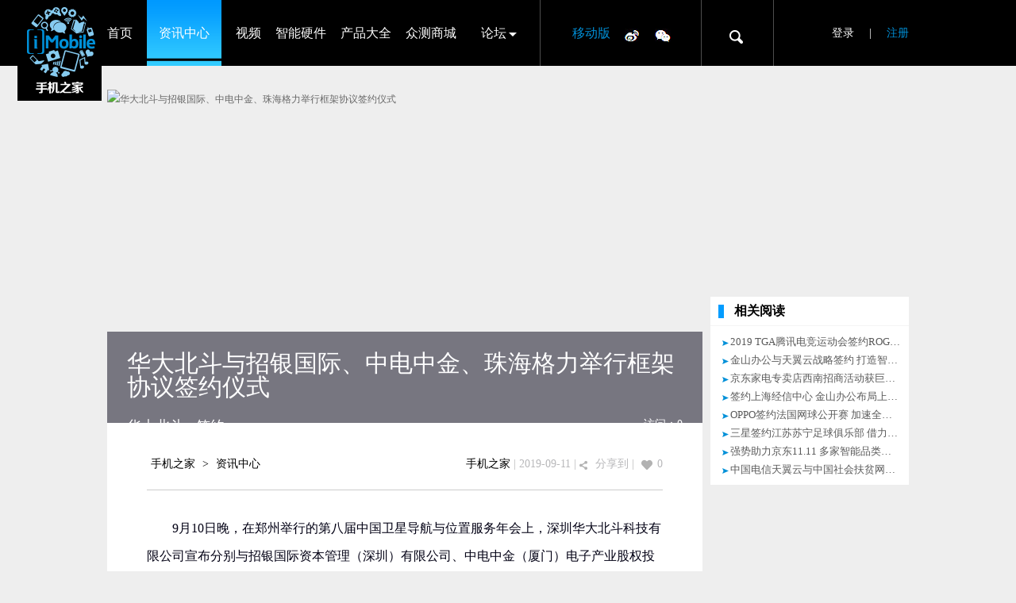

--- FILE ---
content_type: text/html
request_url: http://news.imobile.com.cn/articles/2019/0911/199545.shtml
body_size: 6427
content:
<!DOCTYPE HTML>
<html  xmlns:wb="http://open.weibo.com/wb">
<head>
<title>华大北斗与招银国际、中电中金、珠海格力举行框架协议签约仪式</title>
<meta charset="utf-8" />
<meta content="华大北斗,签约" name="keywords" />
<meta content="" name="description">
<link href="http://static.imobile.com.cn/news_imobile/css/common_news_2015.css" rel="stylesheet" />
<link href="http://static.imobile.com.cn/news_imobile/css/list_news_2015.css" rel="stylesheet" />
<script type="text/javascript" src="http://static.imobile.com.cn/news_imobile/js/jquery.min.js"></script>
<script type="text/javascript" src="http://static.imobile.com.cn/news_imobile/js/browser_type.js"></script>
<script type="text/javascript" src="http://cbjs.baidu.com/js/m.js"></script>
<script type="text/javascript">
var news_host_url = "http://news.imobile.com.cn";
var article_detail_id = "199545";
</script>
</head>
<body>
<div class="hd_wrap">
	<div class="hd">
		<div class="logo">
			<a href="http://www.imobile.com.cn"></a>
		</div>
		<div class="f_l"> 
			<ul>
			 <!--  -->
				<li><a href="http://www.imobile.com.cn">首页</a></li>
				<li class="active" ><a href="http://news.imobile.com.cn/">资讯中心</a></li>
				<li ><a href="http://news.imobile.com.cn/video/">视频</a></li>
				<li><a href="http://news.imobile.com.cn/smart/">智能硬件</a></li>
				<li><a target="_blank" href="http://product.imobile.com.cn/">产品大全</a></li>
				<li><a target="_blank" href="http://ce.imobile.com.cn/">众测商城</a></li>
				<li class="lt"><a href="http://lt.imobile.com.cn/forum.php" target="_blank">论坛</a>
					<div class="ltItem">
						<ul>
							<li><a target="_blank" href="http://lt.imobile.com.cn/forum-gid-117.html">资源</a></li>
							<li><a target="_blank" href="http://lt.imobile.com.cn/forum-616-1.html">求 助</a></li>
							<li><a target="_blank" href="http://lt.imobile.com.cn/plugin.php?id=aljsc">免费换机</a></li>
							<li><a target="_blank" href="http://lt.imobile.com.cn/forum-296-1.html">活动</a></li>
							<li><a target="_blank" href="http://special.imobile.com.cn/201505/ikerClub/index.html">i评客</a></li>
							<li><a target="_blank" href="http://lt.imobile.com.cn/forum-617-1.html">i影·视界</a></li>
						</ul>
					</div>
				</li>

			</ul>
		</div>
		<div class="site_map">
			<ul>
				<li class="m_imobile">
					<a href="http://m.imobile.com.cn/" onmouseover="show(this)" onmouseout="hide(this)">移动版</a>
					<div class="show"></div>
				</li>
				<li class="weibo"><a target="_blank" href="http://weibo.com/imobile2002">微博</a></li>
				<li class="weixin">
					<div class="icon" onmouseover="show(this)" onmouseout="hide(this)"></div>
					<div class="show"></div>
				</li>
			</ul>
		</div> 
		<div class="search">
			<div class="icon" onClick="show_search(event)">
			</div>
		</div>
		<div id="search" class="t_sear" >
			<input type="hidden" name="type" value="news" />
           <input id="inputs"  type="text" name="keyword"  autocomplete="off"  value="360奇酷手机青春版" />
           <div id="search_btn">搜索</div>
        </div>
		
			<!-- <input type="text" id="inputs" name="keyword" placeholder="iOS9重大技术革新Top5" autocomplete="off">
			<button id="search_btn">搜索</button> -->
		
		<div id="user_info" class="f_r"></div>
		<script type="text/javascript" src="http://static.imobile.com.cn/news_imobile/js/ajax_login.js"></script>
	</div>
</div>
<script>
	var search_host= 'http://search.imobile.com.cn';
</script><div class="ad1010X90">
	<!-- 广告位：资讯中心文章详情页顶部通栏 -->
	<script>
	(function() {
	    var s = "_" + Math.random().toString(36).slice(2);
	    document.write('<div id="' + s + '"></div>');
	    (window.slotbydup=window.slotbydup || []).push({
	        id: '2491147',
	        container: s,
	        size: '1010,90',
	        display: 'inlay-fix'
	    });
	})();
	</script>
	<script src="http://dup.baidustatic.com/js/os.js"></script>
</div>
<div class="box_detail">
    <div class="left_750">
        <div class="focus">
            <img src="http://pic.imobile.com.cn/images/500/2019/9/59/596248_967fe.png" width="750" title="华大北斗与招银国际、中电中金、珠海格力举行框架协议签约仪式"/>
            <div class="title">
                <h1>华大北斗与招银国际、中电中金、珠海格力举行框架协议签约仪式</h1>
                <div class="article_info">
                    <div class="tag"><span><a target="_blank" href="http://search.imobile.com.cn/?type=news&keyword=%E5%8D%8E%E5%A4%A7%E5%8C%97%E6%96%97">华大北斗</a>&nbsp;&nbsp;&nbsp;<a target="_blank" href="http://search.imobile.com.cn/?type=news&keyword=%E7%AD%BE%E7%BA%A6">签约</a>&nbsp;&nbsp;&nbsp;</span></div>
                    <div class="pv">访问：<em id="pv" >0</em></div>
                </div>
            </div>
        </div>
        <div class="article">
            <div class="bread">
                <div class="bread_crumb">
                    <a href="http://www.imobile.com.cn/">手机之家</a>&nbsp;&gt;&nbsp;<a href="http://news.imobile.com.cn">资讯中心</a>                </div>
                <div class="article_info">
                    <span><a  href="http://news.imobile.com.cn/author/18642140/" title="手机之家的最新文章" target="_blank" class="author">手机之家</a> | 2019-09-11  |  <a href="#" class="bdsharebuttonbox bds_more" data-cmd="more">分享到</a>| <em id="dianzan" res_id="199545"  class="off" >0</em>  </span>
                </div>
                <script>

                     window._bd_share_config={
                              "common":{
                                "bdSnsKey":{},
                                "bdText":"",
                                "bdMini":"1",
                                "bdMiniList":false,
                                "bdPic":"",
                                "bdStyle":"0",
                                "bdSize":"16"},
                                "share":{
                                    "bdSize":16
                                    }
                                };
                    with(document)0[(getElementsByTagName('head')[0]||body).appendChild(createElement('script')).src='http://bdimg.share.baidu.com/static/api/js/share.js?v=89860593.js?cdnversion='+~(-new Date()/36e5)]; 

                </script>
                                <!--微格式-->
                <div style="display:none;">
                    <span id="url" itemprop="url">http://news.imobile.com.cn/articles/2019/0911/199545.shtml</span>
                    <span id="indexUrl" itemprop="indexUrl">news.imobile.com.cn</span>
                    <span id="isOriginal" itemprop="isOriginal">true</span>
                    <span id="author" itemprop="author">手机之家</span>
                    <span id="isBasedOnUrl" itemprop="isBasedOnUrl">http://news.imobile.com.cn/articles/2019/0911/199545.shtml</span>
                    <span id="genre" itemprop="genre">report</span>
                    <span id="wordCount" itemprop="wordCount">2348</span>
                    <span id="description" itemprop="description"></span>
                </div> 
                            </div>   
		    <!-- 广告位：资讯中心文章详情页上方通栏 -->
		    <div class="ad640X90">
			<script>
			(function() {
			    var s = "_" + Math.random().toString(36).slice(2);
			    document.write('<div id="' + s + '"></div>');
			    (window.slotbydup=window.slotbydup || []).push({
			        id: '2480214',
			        container: s,
			        size: '640,90',
			        display: 'inlay-fix'
			    });
			})();
			</script>
			</div>
            <div class="article_detail">
                <p><span style="text-indent: 2em;">9月10日晚，在郑州举行的第八届中国卫星导航与位置服务年会上，深圳华大北斗科技有限公司宣布分别与招银国际资本管理（深圳）有限公司、中电中金（厦门）电子产业股权投资管理有限公司、以及珠海格力集团有限公司签订战略合作框架协议。华大北斗总经理孙中亮、招银国际董事总经理李伟荣、中电中金合伙人熊斯飞、珠海格力投资基金部副总经理付豪分别代表各方上台签约。</span></p> <p></p><p></p> <p></p><center style="font-family: 微软雅黑; font-size: 14px; text-indent: 0px;"><div style="text-align: center;"><img src="http://www.meitibijia.com/upload/image/20190911/5d783e8920afa_5d783e8924803.png"></div></center><p></p> <p></p><p>根据协议内容，各方将坚持平等合作，互利共赢并充分发挥各自的资源、技术、生态等优势，围绕卫星导航产业、北斗导航定位芯片在战略融资、市场拓展、前瞻性研究等方面形成深入合作。通过共同举办主题活动、专场座谈、互动走访等方式促进产融结合，共同推进技术创新、拓展合作领域，实现共同发展。</p><p>签约仪式结束后，深圳华大北斗科技有限公司总经理孙中亮表示：“这次与三家投资机构的战略合作，是新时期华大北斗面向资本市场跨越式发展迈出的重要一步，这充分体现出资本市场对卫星导航产业，尤其是以华大北斗为代表的北斗导航定位芯片企业的关注与重视。未来，华大北斗将与各方一道，通过资本市场合作，加快产品研发，推动产业布局，建立更加完善的以“北斗芯片开放平台”为核心的全新生态体系，让中国“芯”真正走向世界。”</p><p>&nbsp;</p><p>&nbsp;</p><p><font face="微软雅黑"><span style="font-size: 14px;">免责声明：本文来源于网络，仅代表作者本人观点，与手机之家无关。凡来源非手机之家的新闻（作品）只代表本网传播该消息，并不代表赞同其观点。手机之家对文中陈述、观点判断保持中立，不对所包含内容的准确性、可靠性或完整性提供任何明示或暗示的保证。请读者仅作参考，并请自行承担全部责任。</span></font></p>    
            </div>
            <script src="http://static.imobile.com.cn/news_imobile/js/ewm.js"></script>
            <div style="text-align:center;padding:15px 0;">
	            <!-- 广告位：资讯中心文章详情页文章下方文字链 -->
				<script>
				(function() {
				    var s = "_" + Math.random().toString(36).slice(2);
				    document.write('<div id="' + s + '"></div>');
				    (window.slotbydup=window.slotbydup || []).push({
				        id: '2501419',
				        container: s,
				        size: '1,1',
				        display: 'inlay-fix'
				    });
				})();
				</script>
				<script src="http://dup.baidustatic.com/js/os.js"></script>
            </div>
            <div class="article_detail" style="display:none;" ></div>             
                           
            <div class="box_updown">
                <div class="share">
                    <div id="bdshare" class="bdshare_t bds_tools get-codes-bdshare">
                        <span class="bds_more">分享给你的圈子</span>
                        <a title="分享到新浪微博" class="bds_tsina" href="#"></a>
                        <a title="分享到腾讯微博" class="bds_tqq" href="#"></a>
                        <a title="分享到豆瓣网" class="bds_douban" href="#"></a>
                        <a title="分享到人人网" class="bds_renren" href="#"></a>
                    </div>
                    <script type="text/javascript" id="bdshare_js" data="type=tools&amp;uid=11093"></script>                    
                    <script type="text/javascript" id="bdshell_js"></script>
                    <script type="text/javascript">document.getElementById("bdshell_js").src = "http://share.baidu.com/static/js/shell_v2.js?t=" + new Date().getHours();</script>
                </div>    
                <div style="" class="yuan"> 来源: 手机之家</div>
            </div>
            <div class="ad565X90">
                <!-- 广告位：资讯频道文章详情页内容下方通栏 -->
				<script>
				(function() {
				    var s = "_" + Math.random().toString(36).slice(2);
				    document.write('<div id="' + s + '"></div>');
				    (window.slotbydup=window.slotbydup || []).push({
				        id: '2488079',
				        container: s,
				        size: '565,90',
				        display: 'inlay-fix'
				    });
				})();
				</script>
            </div> 
        </div>
        <div class="box_cmt" id="box_cmt">
            <script src="http://tjs.sjs.sinajs.cn/open/api/js/wb.js?appkey=2669058685" type="text/javascript" charset="utf-8"></script>
            <div class="btpl">
                <h3 id="wbo" class="wbo act" onClick="weibo2()">微博评论</h3>
                <h3 id="zjia" class="zjia" onClick="zhijia2()">之家评论</h3>
            </div>
            <div class="wbpl" id="wbpl">
                <wb:comments url="http://news.imobile.com.cn/articles/2019/0911/199545.shtml" width="auto" skin="silver" appkey="2669058685" border="n"></wb:comments>
              </div>
            <div class="zjpl" id="zjpl" style="visibility:hidden;height:1px;overflow:hidden;">                
                <iframe width="100%"  frameborder="0" scrolling="no" marginheight="0" marginwidth="0" marginheight="0" marginwidth="0" allowtransparency="true" src="http://news.imobile.com.cn/news_comment.php?id=199545&frame=1" name="commentsId" id="commentsId"></iframe>
            </div>
        </div>
    </div>
        <div class="right_250">
            
            <div class="box_250" id="related_news">
                <div class="gg_250" id="right_top_ad01">
                <!-- 广告位：资讯中心文章页右侧一屏画中画 -->
				<script>
				(function() {
				    var s = "_" + Math.random().toString(36).slice(2);
				    document.write('<div id="' + s + '"></div>');
				    (window.slotbydup=window.slotbydup || []).push({
				        id: '2488071',
				        container: s,
				        size: '250,250',
				        display: 'inlay-fix'
				    });
				})();
				</script>
				<script src="http://dup.baidustatic.com/js/os.js"></script>
                </div>
                                <div class="tit"><h4>相关阅读</h4></div>
                <ul class="links">
                                       <li><a href="http://news.imobile.com.cn/articles/2019/0827/199023.shtml" title="2019 TGA腾讯电竞运动会签约ROG游戏手机2为大赛指定用机" target="_blank" >2019 TGA腾讯电竞运动会签约ROG游戏手机2为大赛指定用机</a></li>
                                       <li><a href="http://news.imobile.com.cn/articles/2019/0826/198957.shtml" title="金山办公与天翼云战略签约 打造智能办公生态" target="_blank" >金山办公与天翼云战略签约 打造智能办公生态</a></li>
                                       <li><a href="http://news.imobile.com.cn/articles/2019/0816/198698.shtml" title="京东家电专卖店西南招商活动获巨大成功 5场大会签约率达51%" target="_blank" >京东家电专卖店西南招商活动获巨大成功 5场大会签约率达51%</a></li>
                                       <li><a href="http://news.imobile.com.cn/articles/2019/0716/197806.shtml" title="签约上海经信中心 金山办公布局上海智慧政务建设" target="_blank" >签约上海经信中心 金山办公布局上海智慧政务建设</a></li>
                                       <li><a href="http://news.imobile.com.cn/articles/2019/0515/195850.shtml" title="OPPO签约法国网球公开赛 加速全球化品牌建设" target="_blank" >OPPO签约法国网球公开赛 加速全球化品牌建设</a></li>
                                       <li><a href="http://news.imobile.com.cn/articles/2018/1206/192046.shtml" title="三星签约江苏苏宁足球俱乐部 借力体育打法升级" target="_blank" >三星签约江苏苏宁足球俱乐部 借力体育打法升级</a></li>
                                       <li><a href="http://news.imobile.com.cn/articles/2018/1018/190361.shtml" title="强势助力京东11.11 多家智能品类品牌商完成战略签约" target="_blank" >强势助力京东11.11 多家智能品类品牌商完成战略签约</a></li>
                                       <li><a href="http://news.imobile.com.cn/articles/2018/1017/190312.shtml" title="中国电信天翼云与中国社会扶贫网战略签约" target="_blank" >中国电信天翼云与中国社会扶贫网战略签约</a></li>
                     
                </ul>
                            </div>
            <!--#include virtual='/html/right/detail_right2015.shtml'-->
        </div>
    </div>
</div>
<script type="text/javascript" src="http://static.imobile.com.cn/news_imobile/atlas/js/atlas.js"></script>
<script type="text/javascript" src="http://static.imobile.com.cn/news_imobile/js/news_list_2015.js"></script>

<script>
	browserRedirectArticle();
	pv(article_detail_id);
	getPv(news_host_url,article_detail_id);
	getZan(news_host_url,article_detail_id);
</script>

<div class="ft_wrap">
	<div class="ft">
		<a href="http://www.imobile.com.cn" class="ft_logo">手机之家</a>
		<p class="link"><a href="http://www.imobile.com.cn/about.html">关于我们</a>|<a href="http://www.imobile.com.cn/ads.html">广告服务</a>|<a href="http://www.imobile.com.cn/contact.html">联系我们</a>|<a href="http://www.imobile.com.cn/link.html">友情链接</a>|<a href="http://www.imobile.com.cn/job.html">工作机会</a>|<a href="http://www.imobile.com.cn/disclaimer.html">免责声明</a>|<a href="http://www.imobile.com.cn/map.html">网站地图</a>|<a href="http://news.imobile.com.cn/rss.php">RSS</a></p>
		<p>&copy; 2002-2016 imobile.com.cn 手机之家 所有权利保留 违法和不良信息举报电话：010-59601436</p>
        <p>京ICP备09079639号&emsp;京ICP证090349号&emsp;电信业务审批[2009]字第281号
            <a target="_blank" href="http://www.beian.gov.cn/portal/registerSystemInfo?recordcode=11010502030387" style="text-decoration: none;">
            <img src="http://static.imobile.com.cn/news_imobile/image/beian_ico.png" style="display:inline;">
            <span style="color: rgb(147, 147, 147);">京公网安备 11010502030387号</span>
            </a>
        </p>
	</div>
</div>
<script type="text/javascript">
var _bdhmProtocol = (("https:" == document.location.protocol) ? " https://" : " http://");
document.write(unescape("%3Cscript src='" + _bdhmProtocol + "hm.baidu.com/h.js%3F5575b0284aafdd8df91bc24a41020517' type='text/javascript'%3E%3C/script%3E"));
</script></body>
</html>

--- FILE ---
content_type: text/html; charset=UTF-8
request_url: http://news.imobile.com.cn/news_comment.php?id=199545&frame=1
body_size: 1397
content:
<!DOCTYPE html>
<html>
<head>
<meta charset="utf-8" />
<!--[if lte IE 6]>
<script type="text/javascript" src="http://pic.imobile.com.cn/www/style/pngmin.js"></script>
<script>
    DD_belatedPNG.fix(".pnglogo,.tab_4 h3,.nav_spe a,.box_left,.list_slide span.title_channel span,.land,.register,.hot_img img,.box_search span,.login_area a,.login_area span");
</script>
<![endif]--><title>手机之家新闻评论</title>
<script type="text/javascript" src="http://static.imobile.com.cn/news_imobile/js/jquery.min.js"></script>
<script src="http://static.imobile.com.cn/news_imobile/js/comment_dielou.js"></script>
<link rel="stylesheet" href="http://static.imobile.com.cn/news_imobile/css/news_comment2015.css" />
</head>
<body>

<div class="main">
	<div class="postBody">
        <form method="post" action="/reply/dopost.jsp" class="replyForm clearfix" id="quickPostForm">
       	<input type="hidden" name="n_article_id" id="n_article_id" value="199545"/>
            <textarea cols="80" rows="8" name="bodys" class="quickPostBody"  onfocus="textFocus(this)" onblur="textOnblur(this)">请您先登录才可以发表评论</textarea>            
        </form>
        <div class="userInfo">
                <span class="author">
                	<span class="userFace"></span>                
                	<span class="userName"></span>
                	<input type="checkbox" class="niming" class="checkbox" value="ok" name="niming">
                	<label for="checkbox" class="niming_text">匿名发表</label>
                </span>
                <span class="btn" onclick="check_sub(this)">回 复</span>
        </div>
    </div>

	<div class="content">
		<div id="hotReplies" >
			<div class="titleBar" style="display:none;">
				<strong>最热评论</strong>
				<span><a target="_blank" href="http://news.imobile.com.cn/news_comment.php?id=199545&frame=0"><em>0</em></a>人参与</span>
			</div>
			<ol id="copy">
			</ol>
		</div>
		<div id="mainReplies">
			<div class="titleBar" style="display:none;">
				<strong>最新评论</strong>
				<span><em>0</em>人参与</span>
			</div>
			<ol id="copy">
			</ol>
		</div>
	</div>
</div>
<script>

var user_id = 0;
var user_name = '';
var news_host = 'http://news.imobile.com.cn';

var user_avatar = '';
var user_avatar_default = 'http://lt.imobile.com.cn/uc_server/images/noavatar_middle.gif';

var allcomment = "";
var hot = "";

var hotinfo = "";

if(hotinfo != ""){
	dielou("hotReplies",hotinfo);
	$("body").css("background","#ffffff");
	$(".main").css("box-shadow","none");
}else {
	dielou("hotReplies", hot);
	dielou("mainReplies", allcomment);
} 


</script>

<script type="text/javascript">
var _bdhmProtocol = (("https:" == document.location.protocol) ? " https://" : " http://");
document.write(unescape("%3Cscript src='" + _bdhmProtocol + "hm.baidu.com/h.js%3F5575b0284aafdd8df91bc24a41020517' type='text/javascript'%3E%3C/script%3E"));
</script>
</body>
</html>



--- FILE ---
content_type: text/html; charset=UTF-8
request_url: http://news.imobile.com.cn/dianzan.php?1768705887677
body_size: 50
content:

{"erron":0,"info":0}

--- FILE ---
content_type: application/javascript
request_url: http://static.imobile.com.cn/news_imobile/js/news_list_2015.js
body_size: 2948
content:

document.write('<script type="text/javascript" src="http://static.imobile.com.cn/news_imobile2019/skin2019/jquery.cookie.js"></script>');
var cur_len = 1;
//设置焦点图下面按钮个数，及设置焦点图自动播放
function focus(className){
	$("."+className).find("ul li").eq(0).show();
	var len = $("."+className).find("ul").find("li").length,
	    focusBtn='';
	for(var i = 0; i < len; i++){
		focusBtn += "<li onClick='control("+i+")'></li>";
	}
	$("."+className).find(".focus_control").append(focusBtn);
	$("."+className).find(".focus_control").find("li").eq(0).addClass("active");
	var dt = null;
	dt = setInterval(move,5000)
	function move(){		
		if(cur_len == len){
			cur_len = 1;
		}else{
			cur_len++;  
		}
		$("."+className).find("ul li").eq(cur_len-1).show().siblings().hide();
		$("."+className).find(".focus_control").find("li").eq(cur_len-1).addClass("active").siblings().removeClass("active");
	}
	$("."+className).hover(function(){
		clearInterval(dt)
	},function(){
		dt = setInterval(move,3000)
	})
}
var defaultValue = "360奇酷手机青春版";
$(function(){
	$(".lt").find(".ltItem").find("li").eq(0).hide();
	$(".lt").hover(function(){
		$(this).addClass("on")
	},function(){
		$(this).removeClass("on")
	})
	
	/**
	 * 点击搜索按钮实现搜索功能跳转
	 */
	$("#search_btn").click(function(){
		var text = $("#inputs").val();
		var local_host = search_host+'/?type=news&keyword='+text;
		window.location = local_host;
	})
	$("#inputs").blur(function(){
		var text = $.trim($(this).val());
		if(text == ""){
			$(this).val(defaultValue);
		}
		document.onkeydown=function(event){
            var e = event || window.event || arguments.callee.caller.arguments[0];                     
             if(e && e.keyCode==13){ // enter 键
                 //要做的事情           	 
             }
        }; 
	})
	$("#inputs").focus(function(){
		var text = $.trim($(this).val());
		if(text == defaultValue){
			$(this).val("");
		}	
		document.onkeydown=function(event){
            var e = event || window.event || arguments.callee.caller.arguments[0];                   
             if(e && e.keyCode==13){ // enter 键
                 //要做的事情
            	 var text = $("#inputs").val();
         		var local_host = search_host+'/?type=news&keyword='+text; 
         		window.location = local_host;
             }
        }; 		
	})
	$("#inputs").keyup(function(){
		var text = $.trim($(this).val());
		var inputs_val='';
		if(text.length > 20){
			inputs_val = text.substring(0,20);
			$(this).val(inputs_val)
		}
		
	})		
/**
 * 文章点赞功能
 */	
	$("#dianzan").click(function(){
		var $this = $(this);
	    var id = $this.attr('res_id');
		var timestamp=new Date().getTime();
	    var target = news_host_url + "/news_dingcai.php?n_id="+id+"&rand="+timestamp;
	     $.getJSON(target,function(result){ 
	        if(result.status==1){
	            var num=parseInt($this.html());
	            num++
	            $this.html(num);
	            $this.removeClass('off');
	        }else if(result.status==2){
                alert(result.info);
            }else{
	            var num=parseInt($this.html());
	            num--;
                if(num < 0){
                    num = 0;
                }
	            $this.html(num);
	            $this.addClass('off');
	        }
	        return false;
	    },'json');
	});

	if(window.location.host=="test.news.imobile.com.cn"){
		var referer = location.href;
		if ($.cookie("imo_user_login") == '1') {
			var username = $.cookie("imo_user_login_name");
			var headimg = $.cookie("imo_user_login_img");
			$('.register').hide();
			$('.line1').eq(1).hide();
			var html = '<a target="_blank" href="http://passport.imobile.com.cn/">' + username + '</a>|<a href="http://passport.imobile.com.cn/login/out.html?referer=' + referer + '">退出</a>';
			$('.login').html(html);
		} else {
			$('.register').show();
			$('.line1').eq(1).show();
			$('.login').html('<a href="http://passport.imobile.com.cn/login.html?referer=' + referer + '">登录</a>');
			$('.register').html('<a href="http://passport.imobile.com.cn/register.html?referer=' + referer + '">注册</a>');
		}
	}
})
//点击焦点图下面按钮控制图片交换
function control(id){
	cur_len = (id + 1)
	$(".focus").find("ul li").eq(cur_len-1).show().siblings().hide();
	$(".focus").find(".focus_control").find("li").eq(cur_len-1).addClass("active").siblings().removeClass("active");
}
function focus_lr(idName){
	$("#"+idName).find(".left li").eq(0).show();
	$("#"+idName).find(".right li").eq(0).addClass("active");
	$("#"+idName).find(".right li").mouseover(function(){
		var len = $(this).index();
		$("#"+idName).find(".right li").eq(len).addClass("active").siblings().removeClass("active");
		$("#"+idName).find(".left li").eq(len).show().siblings().hide();
	})
}
function show(btn){
	$(btn).parent().find(".show").show();
}
function hide(btn){
	$(btn).parent().find(".show").hide();
}
function show_search(event){
	$(".site_map,.search").hide();
	$("#search").show();
	//event.stopPropagation();
}
function hide_search(){
	//隐藏搜索框
	window.onclick = function(event) {		
		if($("#search").css("display") == "none"){
			return;
		}
	    var event = event || window.event;
	    var show = document.getElementById("search");
	    var head = show.parentNode;
	    var oX = event.clientX;
	    var oY = event.clientY;
	    var min_X = show.offsetLeft + head.offsetLeft;
	    var max_X = show.offsetLeft + show.offsetWidth + head.offsetLeft;
	    var min_Y = show.offsetTop;
	    var max_Y = show.offsetTop + show.offsetHeight;
	   // alert(min_X + "  " + max_X + "   " +min_Y + "   "+max_Y +"   "+head.offsetLeft+ "   "+oX )
	    if (oX < min_X || oX > max_X || oY < min_Y || oY > max_Y) {
	        document.getElementById("search").style.display = "none";
	        $(".site_map,.search").show();	       
	    }
	}	
}
hide_search();
/**
 * 微博评论跟手机之家评论相互切换
 */
function zhijia2()
{
	$('#wbpl').css("visibility","hidden");
	$("#zjpl").css("visibility","visible");
	$("#wbpl").css("display","none");
	$("#zjpl").css("display","block");
	$("#zjpl").css("height","auto");
	$("#zjia").addClass('act');
	$("#wbo").removeClass('act');
}
function weibo2()
{
	$("#zjpl").css("display","none");
	$("#wbpl").css("display","block");
	$("#zjpl").css("visibility","hidden");
	$("#wbpl").css("visibility","visible");
	$("#wbpl").css("height","auto");
	$("#zjia").removeClass('act');
	$("#wbo").addClass("act");
}
/**
 * 设置详情页面嵌套iframe的DIV高度
 */
function imobileautoIframe(iframeID)
{
    var frame = document.getElementById(iframeID),
	win = frame.contentWindow,
    doc = win.document,
    html = doc.documentElement,
    body = doc.body;
/**
 * 获取frame嵌套页面的高度
 */ 
    var height = Math.max( body.scrollHeight, body.offsetHeight,
    html.clientHeight, html.scrollHeight, html.offsetHeight );
    frame.setAttribute('height', height);  	
}
/**
 * 详情页面查看更多
**/
function showMore(btn){
	$(btn).hide();
	$(".article_detail").show();
}
$(window).scroll(function(event){
	if($(window).scrollTop()<400){
		$(".fix-pop").hide();
	}else{
		$(".fix-pop").show();
	}
})
$(window).load(function(event){
	if($(window).scrollTop()<400){
		$(".fix-pop").hide();
	}else{
		$(".fix-pop").show();
	}
})
/**
 * 访问文章时增加PV值
 * @param id
 */
function pv(id){
	return;
	// if(window.imobile_pvimg){
    //     return;
    // }
    // var _a = new Image();
    // var tm = new Date().getTime();
    // _a.src=" http://pv.imobile.com.cn/news_"+id+"_"+tm+'.png';
    // _a.style.display="none";
    // document.imobile_pvimg = _a;
    // document.body.appendChild(_a);
}
/**
 * 访问文章时得到PV回显在页面中
 * 
**/
function getPv(url,id){
	return;
	// $.post(url+"/pv.php", { pv: id},
	// 	function(data){
	// 	    var info = eval("("+data+")");
	// 	    $('#pv').html(info['pv']);
	//     }
	// );
}
/**
 * 
 * 文章点赞数回显
**/
function getZan(url,id){
	var timestamp=new Date().getTime();
	$.post(url+"/dianzan.php?"+timestamp, { id: id},
         function(data){
            var info = eval("("+data+")");
            if(info.erron == 1){
                $("#dianzan").html(info.info);
                $("#dianzan").removeClass('off');
            }else{
                $("#dianzan").html(info.info);
                $("#dianzan").addClass('off'); 
            }
		}
	); 
}


--- FILE ---
content_type: text/plain;charset=UTF-8
request_url: https://api.weibo.com/2/oauth2/query?source=2669058685&callback=STK_8591768705886867
body_size: -14
content:
STK_8591768705886867({"error":"xd2.jsp has not Referer!","status":-1,"success":0})

--- FILE ---
content_type: application/javascript
request_url: http://static.imobile.com.cn/news_imobile/js/comment_dielou.js
body_size: 3290
content:
//叠楼方法，19层以下边框为四边，超过的上面9层和下面10层边框为四边，中间的部分边框为两边。楼层超过10层时显示一条，隐藏其他，点击“点击展开”显示分部评论
function dielou(id,data){	
		var ul=$("#"+id+" #copy")
		for(var i = 0; i<data.length;i++){
			var lis='<li id="tie'+i+'"><div class="authorBar"><span class="author"><span class="userFace"><img width="48" height="48" alt="" src="'+data[i].face+'"></span>';
		    if(data[i].username==""){
		    	lis+='<span class="userName">手机之家网友</span></span>';
		    }else{
		    	lis+='<span class="userName">'+data[i].username+'</span></span>';
		    }		    
		    lis+='<span class="postTime">'+data[i].time+'</span></div>';;
		    lis+='<div class="bodys"><p>'+data[i].c_comment+'</p></div>';		   
		    lis+='<ul class="operations"><li class="reply " onclick="reply('+data[i].c_id+','+i+',\''+id+'\')">回复</li><li class="support" onclick="ding(this,'+data[i].c_id+');">顶<span>'+data[i].ding_count+'</span></li></ul>';		       
			if(!data[i].dielou){
			    ul.append(lis);
			}else{
				ul.append(lis);
				var arr=[];
				var bodys = $("#"+id+" #tie"+i).find(".bodys");
				for (var j in data[i].dielou){
					arr.push(data[i].dielou[j])
				}			  
				if(arr.length <= 19){
					var aa='';	
					for(var ii=0;ii<arr.length;ii++){
						if(arr[ii].username==""){
							var iis='<div class="commentBox"><div class="commentInfo"><span class="author">手机之家网友</span><span class="floorCount">'+(arr.length-ii)+' 楼</span></div>';
						}else{
							var iis='<div class="commentBox"><div class="commentInfo"><span class="author">'+arr[ii].username+'</span><span class="floorCount">'+(arr.length-ii)+' 楼</span></div>';
						}						
						iis+='<p class="info">'+arr[ii].c_comment+'</p>';
						if(arr[ii].c_comment=="该用户已禁言"){
							
						}else{
							iis+='<div class="tieOperations" style="display: block; "><ul class="operations"><li class="js-reply" data="'+arr[ii].c_id+'">回复</li></ul></div></div>';
						}							
						if(ii==0){
							bodys.prepend(iis);
						}else{							
							bodys.find(".commentBox").eq(ii-1).prepend(iis);
						}
					}
					if(arr.length>10){
						bodys.find(".commentBox").eq(0).hide();
						if(arr[arr.length-1].username==""){
							var iis='<div class="commentBox"><div class="commentBox"><div class="commentInfo"><span class="author">手机之家网友</span><span class="floorCount">1 楼</span></div>';
						}else{
							var iis='<div class="commentBox"><div class="commentBox"><div class="commentInfo"><span class="author">'+arr[arr.length-1].username+'</span><span class="floorCount">1 楼</span></div>';
						}						
						iis+='<p class="info">'+arr[arr.length-1].c_comment+'</p>';
						if(arr[arr.length-1].c_comment=="该用户已禁言"){
							
						}else{
							iis+='<div class="tieOperations" style="display: block; "><ul class="operations"><li class="js-reply" data="'+arr[arr.length-1].c_id+'">回复</li></ul></div></div>';
						}	
						iis += '<p>已经隐藏'+(arr.length-1)+'层重新盖楼<span style="color:#f00;cursor:pointer;" onclick="change(this)">【点击展开】</span></p></div>';
							bodys.prepend(iis);
					}
				}else{
					var aa='';	
					for(var jj=0;jj<arr.length;jj++){
						if(arr[jj].username==""){
							var jjs='<div class="commentBox"><div class="commentInfo"><span class="author">手机之家网友</span><span class="floorCount">'+(arr.length-jj)+' 楼</span></div>';
						}else{
							var jjs='<div class="commentBox"><div class="commentInfo"><span class="author">'+arr[jj].username+'</span><span class="floorCount">'+(arr.length-jj)+' 楼</span></div>';
						}
							if(arr[jj].c_comment=="该用户已禁言"){
								jjs+='<p class="jinyan">'+arr[jj].c_comment+'</p>';
							}else{
								jjs+='<p class="info">'+arr[jj].c_comment+'</p>';
								jjs+='<div class="tieOperations" style="display: block; "><ul class="operations"><li><a class="js-reply" href="javascript:;">回复</a></li></ul></div></div>';
							}							
						if(jj==0){
							bodys.prepend(jjs);
						}else if(jj<10){							
							bodys.find(".commentBox").eq(jj-1).prepend(jjs);
						}else if(jj>=10 && jj<(arr.length-8)){
							if(jj==(arr.length-8-1)){
								bodys.find(".commentBox").eq(9).prepend(jjs);
							}else{
								bodys.find(".commentBox").eq(9).prepend(jjs.replace(/commentBox/i, "commentBox midOfCommentBox"));
							}							
						}else{
							
							if(bodys.find(".commentBox").eq(10).find(".commentBox").length>0){							
								var len_child=bodys.find(".commentBox").eq(10).find(".commentBox").length;
								bodys.find(".commentBox").eq(10).find(".commentBox").eq(len_child-1).prepend(jjs);
								
							}else{								
								bodys.find(".commentBox").eq(10).prepend(jjs);					
							}							
						}
					}
					
					
						bodys.find(".commentBox").eq(0).hide();
						if(arr[arr.length-1].username==""){
							var iis='<div class="commentBox"><div class="commentBox"><div class="commentInfo"><span class="author">手机之家网友</span><span class="floorCount">1 楼</span></div>';
						}else{
							var iis='<div class="commentBox"><div class="commentBox"><div class="commentInfo"><span class="author">'+arr[arr.length-1].username+'</span><span class="floorCount">1 楼</span></div>';
						}						
						iis+='<p class="info">'+arr[arr.length-1].c_comment+'</p>';
						if(arr[arr.length-1].c_comment=="该用户已禁言"){
							
						}else{
							iis+='<div class="tieOperations" style="display: block; "><ul class="operations"><li class="js-reply" data="'+arr[arr.length-1].c_id+'">回复</li></ul></div></div>';
						}	
						iis += '<p>已经隐藏'+(arr.length-1)+'层重新盖楼<span style="color:#f00;cursor:pointer;" onclick="change(this)">【点击展开】</span></p></div>';
						bodys.prepend(iis);
				}
			}			
		}
		if(data!=""){
			$("#"+id+" .titleBar").show();
		}		
}
function change(btn,arr){	
	$(btn).parent().parent().hide().siblings().show();
}
var userPic="http://pic.imobile.com.cn/www/images/avatar.jpg";
//顶
function ding(btn,id){
    var n_vote = parseInt($(btn).find("span").html());
    var n_article_id = $('#n_article_id').val();
    $.post(news_host+"/news_comment_ding.php", { id: n_article_id,c_id: id},
    function(data){
       data = eval("("+data+")");
       if (data.erron == 1){
        	alert(data.info);
        	if($(btn).hasClass("off")){
        		return;
        	}
        	$(btn).addClass("off");
        	$(btn).find("span").html(n_vote+1)
        }else{
      		alert(data.info);
        } 
    });    
}
$(function(){
	if(user_id!= 0){	
		var imgs='<img width="48" height="48" alt="" src="'+user_avatar+ '"   onerror="this.src=\'http://lt.imobile.com.cn/uc_server/images/noavatar_middle.gif\'"/>';
		$(".postBody .userInfo").find(".userFace").append(imgs);
		$(".postBody .userInfo").find(".userName").html(user_name);		
	}else{
		$(".postBody .author").find(".niming").hide();
		$(".postBody .author").find(".niming_text").hide();
	}
	$(".js-reply").click(function(){		
		var replyId=$(this).attr("data");
		var htmls='<div class="replayForm"><div class="exit" onClick="exit(this)"></div>';
			htmls+='<form method="post" action="/reply/dopost.jsp" class="clearfix" id="quickPostForm"><textarea cols="80" rows="8" name="bodys" class="quickPostBody"  onfocus="textFocus(this)" onblur="textOnblur(this)">请您先登录才可以发表评论</textarea></form>';
			htmls+='<div class="userInfo"><span class="author">';
			if(user_id != 0){
				htmls+='<span class="userName">'+user_name+'</span><input type="checkbox" class="niming" class="checkbox" value="ok" name="niming"><label for="checkbox" class="niming_text">匿名发表</label></span>';
			}else{
				htmls+='<span class="userName"></span></span>';
			}		
			htmls+='<span class="btn" data="'+replyId+'" onClick=check_answer_sub(this,'+replyId+')>回 复</span></div></div>';
		$(".content").find(".replayForm").remove();
		$(this).parents(".commentBox").eq(0).append(htmls);	
		IFrameResize();
	})  
	var local_host=window.location.href;
	if(local_host.indexOf("frame") != -1){
		$("body").css("background","#ffffff");
		$(".main").css("box-shadow","none");
	}
})
function check_answer_sub(btn,c_id){
	if(user_id == 0){
		return;
	}
    var n_article_id = $('#n_article_id').val();
    var n_answer_id = c_id;
    var comment_answer = $(btn).parent().siblings("#quickPostForm").find("textarea").val();
    var niming = $(btn).siblings(".author").find(".niming").attr("checked");    
    $.post(news_host+"/news_comment.php", { id: n_article_id,pid: n_answer_id,comment: comment_answer, niming: niming},
      function(data){
          var cominfo = eval("("+data+")");
          if (cominfo.erron == 1){
          	alert(cominfo.info);
          	
          	$(btn).parent().siblings("#quickPostForm").parent().hide();
          }else{
            alert(cominfo.info);
            $(btn).parent().siblings("#quickPostForm").parent().hide();
       }
    });
}
function check_sub(btn){	
	if(user_id == 0){		
		return;
	}
	var commenttext=$(btn).parent().siblings("#quickPostForm").find("textarea").val();
	var n_article_id = $('#n_article_id').val();
	var niming = $(btn).siblings(".author").find(".niming").attr("checked");	
    $.post(news_host+"/news_comment.php", { id: n_article_id,comment: commenttext, niming: niming},
      function(data){
          var cominfo = eval("("+data+")");
          if (cominfo.erron == 1){
        	  	alert(cominfo.info);
          		$(btn).parent().siblings("#quickPostForm").find("textarea").val('')
          	}else{      
          		alert(cominfo.info);
          		$(btn).parent().siblings("#quickPostForm").find("textarea").val(commenttext)
          }
      });
}
function reply(userId,louId,tieId){
	var htmlReply='<div class="replayForm"><div class="exit" onClick="exit(this)"></div>';
		htmlReply+='<form  class="clearfix" id="quickPostForm"><textarea cols="80" rows="8" name="bodys" class="quickPostBody" onfocus="textFocus(this)" onblur="textOnblur(this)">请您先登录才可以发表评论</textarea></form>';
		htmlReply+='<div class="userInfo"><span class="author">';
		if(user_id != 0){
			htmlReply+='<span class="userName">'+user_name+'</span><input type="checkbox" class="niming" class="checkbox" value="ok" name="niming"><label for="checkbox" class="niming_text">匿名发表</label></span>';
		}else{
			htmlReply+='<span class="userName"></span></span>';
		}		
		htmlReply+='<span class="btn" onClick="check_answer_sub(this,'+userId+')">回 复</span></div></div>';
	$(".content").find(".replayForm").remove();
	$("#"+tieId+" #tie"+louId).append(htmlReply);	
	IFrameResize();
}    
function exit(btn){
	$(btn).parent().remove();
	IFrameResize();
}
var lenMask = 0;
//当用户没有登录时弹出的提示
function textFocus(btn){	
	if(user_id==0){
		if(lenMask == 0){
			var infos='<div class="mask"></div><!--提示登陆弹窗--><div class="sorry"><h4>提示</h4><div class="info_sure"><p>您尚未登录，登录后才能评论</p><div class="sure" onClick="infoClose()">确定</div></div></div><!--提示登陆弹窗 End-->';
			$("body").append(infos);
			lenMask++;
		}else{
			$(".mask,.sorry").show();
		}	
		
		return;
	}
	var text=$.trim($(btn).val());
	if(text=="请您先登录才可以发表评论"){
		$(btn).val("");
	}	
}
function textOnblur(btn){
	var text=$.trim($(btn).val());
	if(text==""){
		$(btn).val("请您先登录才可以发表评论");
	}	

}
function infoClose(){
	$(".mask,.sorry").hide();
}
//设置详情页面，嵌套该评论页面的DIV的高度
window.onload=function(){	
	IFrameResize()
}
function IFrameResize(){
	if(!parent.document.getElementById("commentsId"))return;
	var obj = parent.document.getElementById("commentsId"); //取得父页面IFrame对象
	obj.height = this.document.body.scrollHeight; //调整父页面中IFrame的高度为此页面的高度	
} 